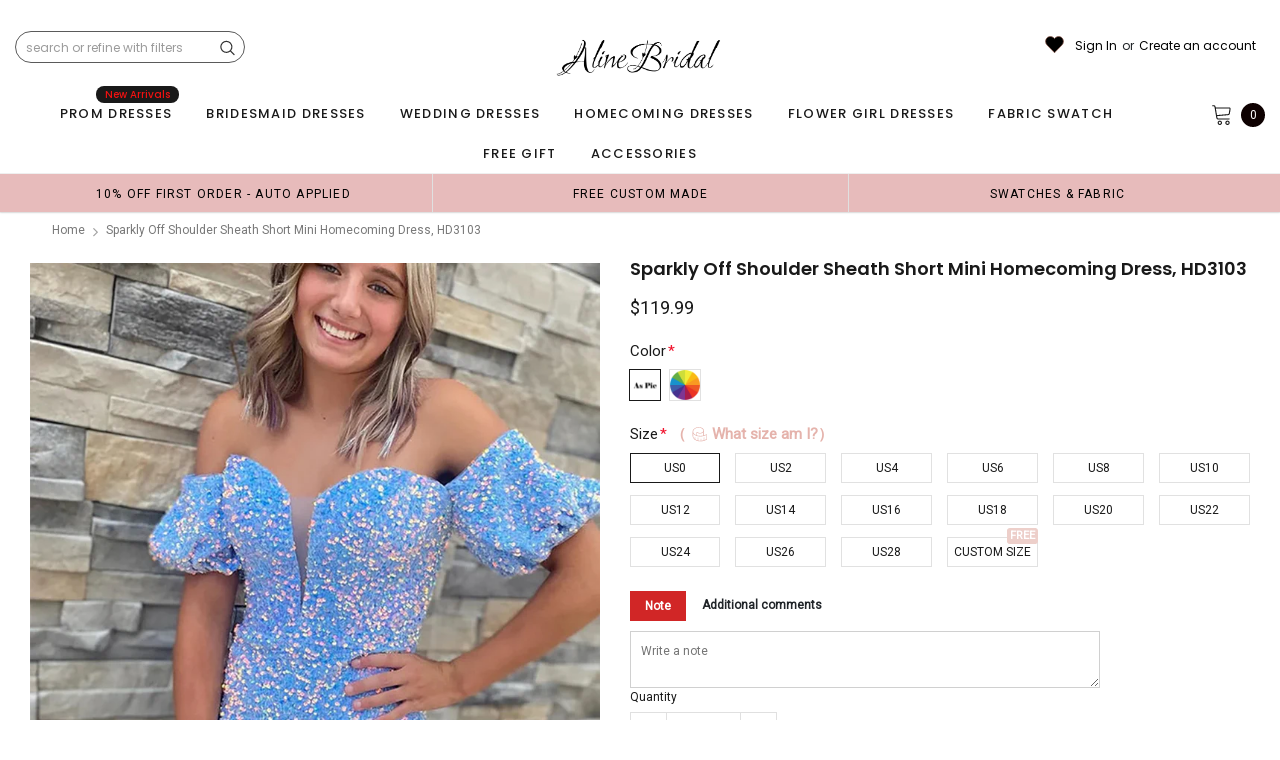

--- FILE ---
content_type: text/javascript; charset=utf-8
request_url: https://www.alinebridal.com/products/sparkly-off-shoulder-sheath-short-mini-homecoming-dress-hd3103.js
body_size: 1935
content:
{"id":6895473721442,"title":"Sparkly Off shoulder Sheath Short Mini Homecoming Dress, HD3103","handle":"sparkly-off-shoulder-sheath-short-mini-homecoming-dress-hd3103","description":"\u003cp\u003e\u003cspan\u003eSparkly Off shoulder Sheath Short Mini Homecoming Dress, HD3103\u003c\/span\u003e\u003c\/p\u003e\n\u003cp\u003e\u003cspan\u003e1. Material: sequin\u003c\/span\u003e\u003cbr\u003e\u003cspan\u003e2. Color: it can be in custom color, please \u003c\/span\u003e\u003cspan style=\"color: #c87373;\"\u003e\u003ca style=\"color: #c87373;\" href=\"https:\/\/www.alinebridal.com\/pages\/contact-us\" target=\"_blank\"\u003e\u003cstrong\u003econtact us\u003c\/strong\u003e\u003c\/a\u003e\u003c\/span\u003e\u003cspan\u003e and tell us dress number, then we will send you more colors to choose.3, Size: can do both standard size and custom size. If you need do custom sized dresses, please send us following measurements or leave a note when place an order.\u003c\/span\u003e\u003cbr\u003e\u003cstrong\u003ebust______ cm\/inch\u003c\/strong\u003e\u003cbr\u003e\u003cstrong\u003ewaist______cm\/inch\u003c\/strong\u003e\u003cbr\u003e\u003cstrong\u003ehip:_______cm\/inch\u003c\/strong\u003e\u003cbr\u003e\u003cstrong\u003edress length:_______cm\/inch\u003c\/strong\u003e\u003cbr\u003e\u003cspan\u003eshoulder to shoulder :_______cm\/inch (measured from back of shoulder)\u003c\/span\u003e\u003cbr\u003e\u003cspan\u003eshoulder to bust :_______cm\/inch (measured from middle shoulder to nipple)\u003c\/span\u003e\u003cbr\u003e\u003cspan\u003eshoulder to waist :_______cm\/inch (measured from middle of shoulder to natural waist)\u003c\/span\u003e\u003cbr\u003e\u003cstrong\u003eshoulder to floor with shoes on :_______cm\/inch (length from middle of shoulder over nipple to floor with shoes on)\u003c\/strong\u003e\u003cbr\u003e\u003cspan\u003enipple to nipple:_______cm\/inch\u003c\/span\u003e\u003cbr\u003e\u003cspan\u003earmhole__________cm\/inch (end of arm)\u003c\/span\u003e\u003cbr\u003e\u003cspan\u003e3. Delivery time:\u003c\/span\u003e\u003cbr\u003e\u003cspan\u003eRush order: within 21 days or even earlier.\u003c\/span\u003e\u003cbr\u003e\u003cspan\u003eNormal order: around 35 days.\u003c\/span\u003e\u003cbr\u003e\u003cspan\u003e4. Shipping: by UPS or DHL or some special airline.\u003c\/span\u003e\u003cbr\u003e\u003cspan\u003e5. Payment: Credit Card, PayPal, bank transfer, western union and so on.\u003c\/span\u003e\u003cbr\u003e\u003cspan\u003e6. Return Policy: please check \u003c\/span\u003e\u003cspan style=\"color: #be7575;\"\u003e\u003ca style=\"color: #be7575;\" href=\"https:\/\/www.alinebridal.com\/pages\/return-policy\" target=\"_blank\"\u003e\u003cstrong\u003eReturn Policy\u003c\/strong\u003e\u003c\/a\u003e\u003c\/span\u003e\u003cspan\u003e.\u003c\/span\u003e\u003c\/p\u003e","published_at":"2023-08-28T02:23:56-07:00","created_at":"2023-08-28T02:23:56-07:00","vendor":"alinebridal","type":"homecoming dress","tags":["blue","bodycon","cheap homecoming dresses","graduation","Graduation Dress","graduation dresses","homecoming dress","homecoming dresses","junior homecoming dress","mini","occasion dress","off shoulder","school dress","sequins","sheath","short","short homecoming dress","short homecoming dresses","sleeveless","sleeveless homecoming dresses"],"price":11999,"price_min":11999,"price_max":11999,"available":true,"price_varies":false,"compare_at_price":0,"compare_at_price_min":0,"compare_at_price_max":0,"compare_at_price_varies":false,"variants":[{"id":40436502200418,"title":"US0 \/ Picture color","option1":"US0","option2":"Picture color","option3":null,"sku":null,"requires_shipping":true,"taxable":true,"featured_image":null,"available":true,"name":"Sparkly Off shoulder Sheath Short Mini Homecoming Dress, HD3103 - US0 \/ Picture color","public_title":"US0 \/ Picture color","options":["US0","Picture color"],"price":11999,"weight":900,"compare_at_price":0,"inventory_quantity":20,"inventory_management":"shopify","inventory_policy":"continue","barcode":null,"requires_selling_plan":false,"selling_plan_allocations":[]},{"id":40436502233186,"title":"US0 \/ Custom Color","option1":"US0","option2":"Custom Color","option3":null,"sku":null,"requires_shipping":true,"taxable":true,"featured_image":null,"available":true,"name":"Sparkly Off shoulder Sheath Short Mini Homecoming Dress, HD3103 - US0 \/ Custom Color","public_title":"US0 \/ Custom Color","options":["US0","Custom Color"],"price":11999,"weight":900,"compare_at_price":0,"inventory_quantity":20,"inventory_management":"shopify","inventory_policy":"continue","barcode":null,"requires_selling_plan":false,"selling_plan_allocations":[]},{"id":40436502265954,"title":"US2 \/ Picture color","option1":"US2","option2":"Picture color","option3":null,"sku":null,"requires_shipping":true,"taxable":true,"featured_image":null,"available":true,"name":"Sparkly Off shoulder Sheath Short Mini Homecoming Dress, HD3103 - US2 \/ Picture color","public_title":"US2 \/ Picture color","options":["US2","Picture color"],"price":11999,"weight":900,"compare_at_price":0,"inventory_quantity":20,"inventory_management":"shopify","inventory_policy":"continue","barcode":null,"requires_selling_plan":false,"selling_plan_allocations":[]},{"id":40436502298722,"title":"US2 \/ Custom Color","option1":"US2","option2":"Custom Color","option3":null,"sku":null,"requires_shipping":true,"taxable":true,"featured_image":null,"available":true,"name":"Sparkly Off shoulder Sheath Short Mini Homecoming Dress, HD3103 - US2 \/ Custom Color","public_title":"US2 \/ Custom Color","options":["US2","Custom Color"],"price":11999,"weight":900,"compare_at_price":0,"inventory_quantity":20,"inventory_management":"shopify","inventory_policy":"continue","barcode":null,"requires_selling_plan":false,"selling_plan_allocations":[]},{"id":40436502331490,"title":"US4 \/ Picture color","option1":"US4","option2":"Picture color","option3":null,"sku":null,"requires_shipping":true,"taxable":true,"featured_image":null,"available":true,"name":"Sparkly Off shoulder Sheath Short Mini Homecoming Dress, HD3103 - US4 \/ Picture color","public_title":"US4 \/ Picture color","options":["US4","Picture color"],"price":11999,"weight":900,"compare_at_price":0,"inventory_quantity":20,"inventory_management":"shopify","inventory_policy":"continue","barcode":null,"requires_selling_plan":false,"selling_plan_allocations":[]},{"id":40436502364258,"title":"US4 \/ Custom Color","option1":"US4","option2":"Custom Color","option3":null,"sku":null,"requires_shipping":true,"taxable":true,"featured_image":null,"available":true,"name":"Sparkly Off shoulder Sheath Short Mini Homecoming Dress, HD3103 - US4 \/ Custom Color","public_title":"US4 \/ Custom Color","options":["US4","Custom Color"],"price":11999,"weight":900,"compare_at_price":0,"inventory_quantity":20,"inventory_management":"shopify","inventory_policy":"continue","barcode":null,"requires_selling_plan":false,"selling_plan_allocations":[]},{"id":40436502397026,"title":"US6 \/ Picture color","option1":"US6","option2":"Picture color","option3":null,"sku":null,"requires_shipping":true,"taxable":true,"featured_image":null,"available":true,"name":"Sparkly Off shoulder Sheath Short Mini Homecoming Dress, HD3103 - US6 \/ Picture color","public_title":"US6 \/ Picture color","options":["US6","Picture color"],"price":11999,"weight":900,"compare_at_price":0,"inventory_quantity":20,"inventory_management":"shopify","inventory_policy":"continue","barcode":null,"requires_selling_plan":false,"selling_plan_allocations":[]},{"id":40436502429794,"title":"US6 \/ Custom Color","option1":"US6","option2":"Custom Color","option3":null,"sku":null,"requires_shipping":true,"taxable":true,"featured_image":null,"available":true,"name":"Sparkly Off shoulder Sheath Short Mini Homecoming Dress, HD3103 - US6 \/ Custom Color","public_title":"US6 \/ Custom Color","options":["US6","Custom Color"],"price":11999,"weight":900,"compare_at_price":0,"inventory_quantity":20,"inventory_management":"shopify","inventory_policy":"continue","barcode":null,"requires_selling_plan":false,"selling_plan_allocations":[]},{"id":40436502462562,"title":"US8 \/ Picture color","option1":"US8","option2":"Picture color","option3":null,"sku":null,"requires_shipping":true,"taxable":true,"featured_image":null,"available":true,"name":"Sparkly Off shoulder Sheath Short Mini Homecoming Dress, HD3103 - US8 \/ Picture color","public_title":"US8 \/ Picture color","options":["US8","Picture color"],"price":11999,"weight":900,"compare_at_price":0,"inventory_quantity":20,"inventory_management":"shopify","inventory_policy":"continue","barcode":null,"requires_selling_plan":false,"selling_plan_allocations":[]},{"id":40436502495330,"title":"US8 \/ Custom Color","option1":"US8","option2":"Custom Color","option3":null,"sku":null,"requires_shipping":true,"taxable":true,"featured_image":null,"available":true,"name":"Sparkly Off shoulder Sheath Short Mini Homecoming Dress, HD3103 - US8 \/ Custom Color","public_title":"US8 \/ Custom Color","options":["US8","Custom Color"],"price":11999,"weight":900,"compare_at_price":0,"inventory_quantity":20,"inventory_management":"shopify","inventory_policy":"continue","barcode":null,"requires_selling_plan":false,"selling_plan_allocations":[]},{"id":40436502528098,"title":"US10 \/ Picture color","option1":"US10","option2":"Picture color","option3":null,"sku":null,"requires_shipping":true,"taxable":true,"featured_image":null,"available":true,"name":"Sparkly Off shoulder Sheath Short Mini Homecoming Dress, HD3103 - US10 \/ Picture color","public_title":"US10 \/ Picture color","options":["US10","Picture color"],"price":11999,"weight":900,"compare_at_price":0,"inventory_quantity":20,"inventory_management":"shopify","inventory_policy":"continue","barcode":null,"requires_selling_plan":false,"selling_plan_allocations":[]},{"id":40436502560866,"title":"US10 \/ Custom Color","option1":"US10","option2":"Custom Color","option3":null,"sku":null,"requires_shipping":true,"taxable":true,"featured_image":null,"available":true,"name":"Sparkly Off shoulder Sheath Short Mini Homecoming Dress, HD3103 - US10 \/ Custom Color","public_title":"US10 \/ Custom Color","options":["US10","Custom Color"],"price":11999,"weight":900,"compare_at_price":0,"inventory_quantity":20,"inventory_management":"shopify","inventory_policy":"continue","barcode":null,"requires_selling_plan":false,"selling_plan_allocations":[]},{"id":40436502593634,"title":"US12 \/ Picture color","option1":"US12","option2":"Picture color","option3":null,"sku":null,"requires_shipping":true,"taxable":true,"featured_image":null,"available":true,"name":"Sparkly Off shoulder Sheath Short Mini Homecoming Dress, HD3103 - US12 \/ Picture color","public_title":"US12 \/ Picture color","options":["US12","Picture color"],"price":11999,"weight":900,"compare_at_price":0,"inventory_quantity":20,"inventory_management":"shopify","inventory_policy":"continue","barcode":null,"requires_selling_plan":false,"selling_plan_allocations":[]},{"id":40436502626402,"title":"US12 \/ Custom Color","option1":"US12","option2":"Custom Color","option3":null,"sku":null,"requires_shipping":true,"taxable":true,"featured_image":null,"available":true,"name":"Sparkly Off shoulder Sheath Short Mini Homecoming Dress, HD3103 - US12 \/ Custom Color","public_title":"US12 \/ Custom Color","options":["US12","Custom Color"],"price":11999,"weight":900,"compare_at_price":0,"inventory_quantity":20,"inventory_management":"shopify","inventory_policy":"continue","barcode":null,"requires_selling_plan":false,"selling_plan_allocations":[]},{"id":40436502659170,"title":"US14 \/ Picture color","option1":"US14","option2":"Picture color","option3":null,"sku":null,"requires_shipping":true,"taxable":true,"featured_image":null,"available":true,"name":"Sparkly Off shoulder Sheath Short Mini Homecoming Dress, HD3103 - US14 \/ Picture color","public_title":"US14 \/ Picture color","options":["US14","Picture color"],"price":11999,"weight":900,"compare_at_price":0,"inventory_quantity":20,"inventory_management":"shopify","inventory_policy":"continue","barcode":null,"requires_selling_plan":false,"selling_plan_allocations":[]},{"id":40436502691938,"title":"US14 \/ Custom Color","option1":"US14","option2":"Custom Color","option3":null,"sku":null,"requires_shipping":true,"taxable":true,"featured_image":null,"available":true,"name":"Sparkly Off shoulder Sheath Short Mini Homecoming Dress, HD3103 - US14 \/ Custom Color","public_title":"US14 \/ Custom Color","options":["US14","Custom Color"],"price":11999,"weight":900,"compare_at_price":0,"inventory_quantity":20,"inventory_management":"shopify","inventory_policy":"continue","barcode":null,"requires_selling_plan":false,"selling_plan_allocations":[]},{"id":40436502724706,"title":"US16 \/ Picture color","option1":"US16","option2":"Picture color","option3":null,"sku":null,"requires_shipping":true,"taxable":true,"featured_image":null,"available":true,"name":"Sparkly Off shoulder Sheath Short Mini Homecoming Dress, HD3103 - US16 \/ Picture color","public_title":"US16 \/ Picture color","options":["US16","Picture color"],"price":11999,"weight":900,"compare_at_price":0,"inventory_quantity":20,"inventory_management":"shopify","inventory_policy":"continue","barcode":null,"requires_selling_plan":false,"selling_plan_allocations":[]},{"id":40436502757474,"title":"US16 \/ Custom Color","option1":"US16","option2":"Custom Color","option3":null,"sku":null,"requires_shipping":true,"taxable":true,"featured_image":null,"available":true,"name":"Sparkly Off shoulder Sheath Short Mini Homecoming Dress, HD3103 - US16 \/ Custom Color","public_title":"US16 \/ Custom Color","options":["US16","Custom Color"],"price":11999,"weight":900,"compare_at_price":0,"inventory_quantity":20,"inventory_management":"shopify","inventory_policy":"continue","barcode":null,"requires_selling_plan":false,"selling_plan_allocations":[]},{"id":40436502790242,"title":"US18 \/ Picture color","option1":"US18","option2":"Picture color","option3":null,"sku":null,"requires_shipping":true,"taxable":true,"featured_image":null,"available":true,"name":"Sparkly Off shoulder Sheath Short Mini Homecoming Dress, HD3103 - US18 \/ Picture color","public_title":"US18 \/ Picture color","options":["US18","Picture color"],"price":11999,"weight":900,"compare_at_price":0,"inventory_quantity":20,"inventory_management":"shopify","inventory_policy":"continue","barcode":null,"requires_selling_plan":false,"selling_plan_allocations":[]},{"id":40436502823010,"title":"US18 \/ Custom Color","option1":"US18","option2":"Custom Color","option3":null,"sku":null,"requires_shipping":true,"taxable":true,"featured_image":null,"available":true,"name":"Sparkly Off shoulder Sheath Short Mini Homecoming Dress, HD3103 - US18 \/ Custom Color","public_title":"US18 \/ Custom Color","options":["US18","Custom Color"],"price":11999,"weight":900,"compare_at_price":0,"inventory_quantity":20,"inventory_management":"shopify","inventory_policy":"continue","barcode":null,"requires_selling_plan":false,"selling_plan_allocations":[]},{"id":40436502855778,"title":"US20 \/ Picture color","option1":"US20","option2":"Picture color","option3":null,"sku":null,"requires_shipping":true,"taxable":true,"featured_image":null,"available":true,"name":"Sparkly Off shoulder Sheath Short Mini Homecoming Dress, HD3103 - US20 \/ Picture color","public_title":"US20 \/ Picture color","options":["US20","Picture color"],"price":11999,"weight":900,"compare_at_price":0,"inventory_quantity":20,"inventory_management":"shopify","inventory_policy":"continue","barcode":null,"requires_selling_plan":false,"selling_plan_allocations":[]},{"id":40436502888546,"title":"US20 \/ Custom Color","option1":"US20","option2":"Custom Color","option3":null,"sku":null,"requires_shipping":true,"taxable":true,"featured_image":null,"available":true,"name":"Sparkly Off shoulder Sheath Short Mini Homecoming Dress, HD3103 - US20 \/ Custom Color","public_title":"US20 \/ Custom Color","options":["US20","Custom Color"],"price":11999,"weight":900,"compare_at_price":0,"inventory_quantity":20,"inventory_management":"shopify","inventory_policy":"continue","barcode":null,"requires_selling_plan":false,"selling_plan_allocations":[]},{"id":40436502921314,"title":"US22 \/ Picture color","option1":"US22","option2":"Picture color","option3":null,"sku":null,"requires_shipping":true,"taxable":true,"featured_image":null,"available":true,"name":"Sparkly Off shoulder Sheath Short Mini Homecoming Dress, HD3103 - US22 \/ Picture color","public_title":"US22 \/ Picture color","options":["US22","Picture color"],"price":11999,"weight":900,"compare_at_price":0,"inventory_quantity":20,"inventory_management":"shopify","inventory_policy":"continue","barcode":null,"requires_selling_plan":false,"selling_plan_allocations":[]},{"id":40436502954082,"title":"US22 \/ Custom Color","option1":"US22","option2":"Custom Color","option3":null,"sku":null,"requires_shipping":true,"taxable":true,"featured_image":null,"available":true,"name":"Sparkly Off shoulder Sheath Short Mini Homecoming Dress, HD3103 - US22 \/ Custom Color","public_title":"US22 \/ Custom Color","options":["US22","Custom Color"],"price":11999,"weight":900,"compare_at_price":0,"inventory_quantity":20,"inventory_management":"shopify","inventory_policy":"continue","barcode":null,"requires_selling_plan":false,"selling_plan_allocations":[]},{"id":40436502986850,"title":"US24 \/ Picture color","option1":"US24","option2":"Picture color","option3":null,"sku":null,"requires_shipping":true,"taxable":true,"featured_image":null,"available":true,"name":"Sparkly Off shoulder Sheath Short Mini Homecoming Dress, HD3103 - US24 \/ Picture color","public_title":"US24 \/ Picture color","options":["US24","Picture color"],"price":11999,"weight":900,"compare_at_price":0,"inventory_quantity":20,"inventory_management":"shopify","inventory_policy":"continue","barcode":null,"requires_selling_plan":false,"selling_plan_allocations":[]},{"id":40436503019618,"title":"US24 \/ Custom Color","option1":"US24","option2":"Custom Color","option3":null,"sku":null,"requires_shipping":true,"taxable":true,"featured_image":null,"available":true,"name":"Sparkly Off shoulder Sheath Short Mini Homecoming Dress, HD3103 - US24 \/ Custom Color","public_title":"US24 \/ Custom Color","options":["US24","Custom Color"],"price":11999,"weight":900,"compare_at_price":0,"inventory_quantity":20,"inventory_management":"shopify","inventory_policy":"continue","barcode":null,"requires_selling_plan":false,"selling_plan_allocations":[]},{"id":40436503052386,"title":"US26 \/ Picture color","option1":"US26","option2":"Picture color","option3":null,"sku":null,"requires_shipping":true,"taxable":true,"featured_image":null,"available":true,"name":"Sparkly Off shoulder Sheath Short Mini Homecoming Dress, HD3103 - US26 \/ Picture color","public_title":"US26 \/ Picture color","options":["US26","Picture color"],"price":11999,"weight":900,"compare_at_price":0,"inventory_quantity":20,"inventory_management":"shopify","inventory_policy":"continue","barcode":null,"requires_selling_plan":false,"selling_plan_allocations":[]},{"id":40436503085154,"title":"US26 \/ Custom Color","option1":"US26","option2":"Custom Color","option3":null,"sku":null,"requires_shipping":true,"taxable":true,"featured_image":null,"available":true,"name":"Sparkly Off shoulder Sheath Short Mini Homecoming Dress, HD3103 - US26 \/ Custom Color","public_title":"US26 \/ Custom Color","options":["US26","Custom Color"],"price":11999,"weight":900,"compare_at_price":0,"inventory_quantity":20,"inventory_management":"shopify","inventory_policy":"continue","barcode":null,"requires_selling_plan":false,"selling_plan_allocations":[]},{"id":40436503117922,"title":"US28 \/ Picture color","option1":"US28","option2":"Picture color","option3":null,"sku":null,"requires_shipping":true,"taxable":true,"featured_image":null,"available":true,"name":"Sparkly Off shoulder Sheath Short Mini Homecoming Dress, HD3103 - US28 \/ Picture color","public_title":"US28 \/ Picture color","options":["US28","Picture color"],"price":11999,"weight":900,"compare_at_price":0,"inventory_quantity":20,"inventory_management":"shopify","inventory_policy":"continue","barcode":null,"requires_selling_plan":false,"selling_plan_allocations":[]},{"id":40436503150690,"title":"US28 \/ Custom Color","option1":"US28","option2":"Custom Color","option3":null,"sku":null,"requires_shipping":true,"taxable":true,"featured_image":null,"available":true,"name":"Sparkly Off shoulder Sheath Short Mini Homecoming Dress, HD3103 - US28 \/ Custom Color","public_title":"US28 \/ Custom Color","options":["US28","Custom Color"],"price":11999,"weight":900,"compare_at_price":0,"inventory_quantity":20,"inventory_management":"shopify","inventory_policy":"continue","barcode":null,"requires_selling_plan":false,"selling_plan_allocations":[]},{"id":40436503183458,"title":"Custom Size \/ Picture color","option1":"Custom Size","option2":"Picture color","option3":null,"sku":null,"requires_shipping":true,"taxable":true,"featured_image":null,"available":true,"name":"Sparkly Off shoulder Sheath Short Mini Homecoming Dress, HD3103 - Custom Size \/ Picture color","public_title":"Custom Size \/ Picture color","options":["Custom Size","Picture color"],"price":11999,"weight":900,"compare_at_price":0,"inventory_quantity":20,"inventory_management":"shopify","inventory_policy":"continue","barcode":null,"requires_selling_plan":false,"selling_plan_allocations":[]},{"id":40436503216226,"title":"Custom Size \/ Custom Color","option1":"Custom Size","option2":"Custom Color","option3":null,"sku":null,"requires_shipping":true,"taxable":true,"featured_image":null,"available":true,"name":"Sparkly Off shoulder Sheath Short Mini Homecoming Dress, HD3103 - Custom Size \/ Custom Color","public_title":"Custom Size \/ Custom Color","options":["Custom Size","Custom Color"],"price":11999,"weight":900,"compare_at_price":0,"inventory_quantity":20,"inventory_management":"shopify","inventory_policy":"continue","barcode":null,"requires_selling_plan":false,"selling_plan_allocations":[]}],"images":["\/\/cdn.shopify.com\/s\/files\/1\/1468\/5420\/files\/74_12fcc8ac-861e-4a14-92fc-68865c0b5346.jpg?v=1693214652","\/\/cdn.shopify.com\/s\/files\/1\/1468\/5420\/files\/bea78ba4a537921e6c66d3f4158eb6c4_740x_3d3dd0ac-384b-434d-a7a8-a27ed0415777.jpg?v=1693214656","\/\/cdn.shopify.com\/s\/files\/1\/1468\/5420\/files\/4-Sequinscolorchart_4b9e7bcf-9fea-4029-a42e-44259b4c3167.jpg?v=1693214678","\/\/cdn.shopify.com\/s\/files\/1\/1468\/5420\/files\/d4719cd55b5e2a2676cfebe92033ddf7_cbb5dc0b-d4ee-4de3-b42f-d9bf5d90135b.jpg?v=1693214678"],"featured_image":"\/\/cdn.shopify.com\/s\/files\/1\/1468\/5420\/files\/74_12fcc8ac-861e-4a14-92fc-68865c0b5346.jpg?v=1693214652","options":[{"name":"Size","position":1,"values":["US0","US2","US4","US6","US8","US10","US12","US14","US16","US18","US20","US22","US24","US26","US28","Custom Size"]},{"name":"Color","position":2,"values":["Picture color","Custom Color"]}],"url":"\/products\/sparkly-off-shoulder-sheath-short-mini-homecoming-dress-hd3103","media":[{"alt":null,"id":21939746635874,"position":1,"preview_image":{"aspect_ratio":0.748,"height":1070,"width":800,"src":"https:\/\/cdn.shopify.com\/s\/files\/1\/1468\/5420\/files\/74_12fcc8ac-861e-4a14-92fc-68865c0b5346.jpg?v=1693214652"},"aspect_ratio":0.748,"height":1070,"media_type":"image","src":"https:\/\/cdn.shopify.com\/s\/files\/1\/1468\/5420\/files\/74_12fcc8ac-861e-4a14-92fc-68865c0b5346.jpg?v=1693214652","width":800},{"alt":null,"id":21939746766946,"position":2,"preview_image":{"aspect_ratio":0.666,"height":1502,"width":1000,"src":"https:\/\/cdn.shopify.com\/s\/files\/1\/1468\/5420\/files\/bea78ba4a537921e6c66d3f4158eb6c4_740x_3d3dd0ac-384b-434d-a7a8-a27ed0415777.jpg?v=1693214656"},"aspect_ratio":0.666,"height":1502,"media_type":"image","src":"https:\/\/cdn.shopify.com\/s\/files\/1\/1468\/5420\/files\/bea78ba4a537921e6c66d3f4158eb6c4_740x_3d3dd0ac-384b-434d-a7a8-a27ed0415777.jpg?v=1693214656","width":1000},{"alt":null,"id":21939747586146,"position":3,"preview_image":{"aspect_ratio":2.118,"height":2176,"width":4608,"src":"https:\/\/cdn.shopify.com\/s\/files\/1\/1468\/5420\/files\/4-Sequinscolorchart_4b9e7bcf-9fea-4029-a42e-44259b4c3167.jpg?v=1693214678"},"aspect_ratio":2.118,"height":2176,"media_type":"image","src":"https:\/\/cdn.shopify.com\/s\/files\/1\/1468\/5420\/files\/4-Sequinscolorchart_4b9e7bcf-9fea-4029-a42e-44259b4c3167.jpg?v=1693214678","width":4608},{"alt":null,"id":21939747618914,"position":4,"preview_image":{"aspect_ratio":1.294,"height":530,"width":686,"src":"https:\/\/cdn.shopify.com\/s\/files\/1\/1468\/5420\/files\/d4719cd55b5e2a2676cfebe92033ddf7_cbb5dc0b-d4ee-4de3-b42f-d9bf5d90135b.jpg?v=1693214678"},"aspect_ratio":1.294,"height":530,"media_type":"image","src":"https:\/\/cdn.shopify.com\/s\/files\/1\/1468\/5420\/files\/d4719cd55b5e2a2676cfebe92033ddf7_cbb5dc0b-d4ee-4de3-b42f-d9bf5d90135b.jpg?v=1693214678","width":686}],"requires_selling_plan":false,"selling_plan_groups":[]}

--- FILE ---
content_type: text/javascript
request_url: https://cdn.shopify.com/extensions/019bc060-283c-75fb-b5bb-0f9d248722c7/ecomsend-chat-24/assets/index.js
body_size: -546
content:
(() => {
  const script = document.createElement("script");
  script.src = `https://client.chatwill.ai/willlink-loader.js?v=${Date.now()}`;
  script.async = true;
  script.onload = () => {
    console.log("Chatwill AI Chatbot loaded");
  };
  script.onerror = () => {
    console.error("Error loading Chatwill AI Chatbot app");
  };
  document.head.appendChild(script);
})();
